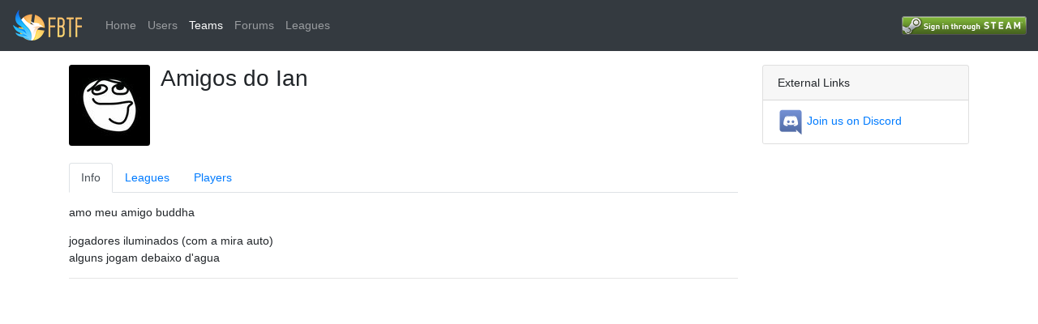

--- FILE ---
content_type: text/html; charset=utf-8
request_url: https://fbtf.tf/teams/328
body_size: 20148
content:
<!DOCTYPE html>
<html>
<head>
<meta content='text/html; charset=UTF-8' http-equiv='Content-Type'>
<meta content='width=device-width, initial-scale=1.0, maximum-scale=1.0, user-scalable=no' name='viewport'>
<title>Amigos do Ian</title>
<link rel="stylesheet" href="/assets/application-5c9dc6bcab15a11c7e6944c9fbc5a4c4e055fc4a2adb9b61c233c1ec7d84bd7f.css" media="all" data-turbolinks-track="true" />
<script src="/assets/application-09289465f7479930bb46e044c32267b2e39eca7c54b55394cfbd0e990e43636d.js" data-turbolinks-track="true"></script>

<meta name="csrf-param" content="authenticity_token" />
<meta name="csrf-token" content="rXWeZcl3mxxKgBLWKyoHNEkF7O9YX4cvTp1kRXkHXsslU7MXxfEYQpp-E9au3c352cQM6fmTIjxf-dj5ksZeHg" />
</head>
<body>
<nav class='navbar navbar-dark bg-dark fixed-top align-items-stretch navbar-expand-lg'>
<button area='{:controls=&gt;&quot;main-menu&quot;, :expanded=&gt;&quot;false&quot;, :label=&gt;&quot;Toggle main menu&quot;}' class='navbar-toggler btn border-0 mr-2 p-2 order-0' data-target='#main-menu' data-toggle='collapse' type='button'>
<span class='navbar-toggler-icon'></span>
</button>
<a class="navbar-brand order-2" href="/"><img height="40px" width="95px" src="/assets/logo-0e49ca790317e70e6a22c67c6ffacac7ed50935bd1d5662eb048efd042c7cd94.png" />
</a><div class='d-flex align-items-center position-relative ml-auto order-4'>
<a id="login" rel="nofollow" data-method="post" href="/users/auth/steam"><img src="/assets/steam/login-5a0063746b439e3272c2c715ed1addc60575f6946d15c7c461adf56b27b8b49c.png" /></a>

</div>
<div class='collapse navbar-collapse order-6 order-lg-3' id='main-menu'>
<ul class='navbar-nav'><li class='nav-item'>
<a class="nav-link" href="/pages/home">Home</a>
</li>
<li class='nav-item'>
<a class="nav-link" href="/users">Users</a>
</li>
<li class='nav-item active'>
<a class="nav-link" href="/teams">Teams</a>
</li>
<li class='nav-item'>
<a class="nav-link" href="/forums">Forums</a>
</li>
<li class='nav-item'>
<a class="nav-link" href="/leagues">Leagues</a>
</li>
</ul>
</div>
</nav>
<div class='container my-3' id='content'>
<div class='row'>
<div class='col-md-9'>

<div class='d-flex align-items-start mb-4'>
<img class="rounded mr-3" width="100" height="100" src="/uploads/avatars/teams/icon_328-e144440fa37b4da864042917.jpg" />
<div class='d-flex flex-column align-self-stretch ml-3'>
<div class='row align-items-center'>
<h2 class='spaced-letters mr-2 mb-0'>
Amigos do Ian
</h2>
</div>
</div>
</div>
<div class='nav nav-tabs' id='tabs' role='tablist'>
<a aria-controls='info' aria-selected='true' class='nav-item nav-link active' data-toggle='tab' href='#info' id='info-tab' role='tab'>
Info
</a>
<a aria-controls='leagues' aria-selected='false' class='nav-item nav-link' data-toggle='tab' href='#leagues' id='leagues-tab' role='tab'>
Leagues
</a>
<a aria-controls='players' aria-selected='false' class='nav-item nav-link' data-toggle='tab' href='#players' id='players-tab' role='tab'>
Players
</a>
</div>
<div class='tab-content mt-3' id='tab-content'>
<div aria-kabekkedby='info-tab' class='tab-pane show active' id='info' role='tabpanel'>
<div class='markdown'><p>amo meu amigo buddha</p>

<p>jogadores iluminados (com a mira auto)<br>
alguns jogam debaixo d&#39;agua</p>
</div>
<hr>

</div>
<div aria-kabekkedby='leagues-tab' class='tab-pane' id='leagues' role='tabpanel'>
<h5>Past Rosters</h5>
<div class='card rounded-0'>
<div class='card-header'>
<div class='row no-gutters flex-nowrap align-items-center'>
<div class='mr-2'>Amigos do Ian placed 5th in Taça Barts Rimet (Central); for <a href="/leagues/12">Copa FBTF (6ª Edição)</a></div>
<div class='spacer'></div>
</div>
</div>
<li class='list-group-item'>
<div class='user row no-gutters flex-nowrap align-items-center'>
<div class='col-auto'>
<img class="rounded" src="/uploads/avatars/users/thumb_1135-136fb5e176f4406d4e54e26c.webp" width="32" height="32" />
</div>
<div class='col ml-3'>
<div class='d-flex flex-column flex-sm-row'>
<div class='d-flex flex-column'>
<b class='p-0'>
<span class='name'><a href="/users/1135">otherside</a></span>
<span class='titles'><span class="badge badge-danger">captain</span></span>
</b>
</div>
<div class='p-0 steam-link ml-auto'>
</div>
</div>
</div>
</div>

</li>
<li class='list-group-item'>
<div class='user row no-gutters flex-nowrap align-items-center'>
<div class='col-auto'>
<img class="rounded" src="/assets/fallback/thumb_user_avatar_default-af395efb5fb1e8a569b1bf731316b08bddb751dcb219542524bc3cdf30dcfcb5.png" width="32" height="32" />
</div>
<div class='col ml-3'>
<div class='d-flex flex-column flex-sm-row'>
<div class='d-flex flex-column'>
<b class='p-0'>
<span class='name'><a href="/users/1539">leandrin</a></span>
<span class='titles'></span>
</b>
</div>
<div class='p-0 steam-link ml-auto'>
</div>
</div>
</div>
</div>

</li>
<li class='list-group-item'>
<div class='user row no-gutters flex-nowrap align-items-center'>
<div class='col-auto'>
<img class="rounded" src="/uploads/avatars/users/thumb_449-b175f1a54edf816bc486829a.png" width="32" height="32" />
</div>
<div class='col ml-3'>
<div class='d-flex flex-column flex-sm-row'>
<div class='d-flex flex-column'>
<b class='p-0'>
<span class='name'><a href="/users/449">AC130</a></span>
<span class='titles'><span class="badge badge-warning">Head Admin</span></span>
</b>
</div>
<div class='p-0 steam-link ml-auto'>
</div>
</div>
</div>
</div>

</li>
<li class='list-group-item'>
<div class='user row no-gutters flex-nowrap align-items-center'>
<div class='col-auto'>
<img class="rounded" src="/assets/fallback/thumb_user_avatar_default-af395efb5fb1e8a569b1bf731316b08bddb751dcb219542524bc3cdf30dcfcb5.png" width="32" height="32" />
</div>
<div class='col ml-3'>
<div class='d-flex flex-column flex-sm-row'>
<div class='d-flex flex-column'>
<b class='p-0'>
<span class='name'><a href="/users/1538">half</a></span>
<span class='titles'><span class="badge badge-danger">captain</span></span>
</b>
</div>
<div class='p-0 steam-link ml-auto'>
</div>
</div>
</div>
</div>

</li>
<li class='list-group-item'>
<div class='user row no-gutters flex-nowrap align-items-center'>
<div class='col-auto'>
<img class="rounded" src="/uploads/avatars/users/thumb_1542-7a636d8bd92dd8dcea49460a.png" width="32" height="32" />
</div>
<div class='col ml-3'>
<div class='d-flex flex-column flex-sm-row'>
<div class='d-flex flex-column'>
<b class='p-0'>
<span class='name'><a href="/users/1542">nl</a></span>
<span class='titles'></span>
</b>
</div>
<div class='p-0 steam-link ml-auto'>
</div>
</div>
</div>
</div>

</li>
<li class='list-group-item'>
<div class='user row no-gutters flex-nowrap align-items-center'>
<div class='col-auto'>
<img class="rounded" src="/uploads/avatars/users/thumb_1540-57c7043bc8e7f876f1f04212.png" width="32" height="32" />
</div>
<div class='col ml-3'>
<div class='d-flex flex-column flex-sm-row'>
<div class='d-flex flex-column'>
<b class='p-0'>
<span class='name'><a href="/users/1540">Celo</a></span>
<span class='titles'></span>
</b>
</div>
<div class='p-0 steam-link ml-auto'>
</div>
</div>
</div>
</div>

</li>
<li class='list-group-item'>
<div class='user row no-gutters flex-nowrap align-items-center'>
<div class='col-auto'>
<img class="rounded" src="/assets/fallback/thumb_user_avatar_default-af395efb5fb1e8a569b1bf731316b08bddb751dcb219542524bc3cdf30dcfcb5.png" width="32" height="32" />
</div>
<div class='col ml-3'>
<div class='d-flex flex-column flex-sm-row'>
<div class='d-flex flex-column'>
<b class='p-0'>
<span class='name'><a href="/users/415">Sergeant Anger</a></span>
<span class='titles'></span>
</b>
</div>
<div class='p-0 steam-link ml-auto'>
</div>
</div>
</div>
</div>

</li>
<li class='list-group-item'>
<div class='user row no-gutters flex-nowrap align-items-center'>
<div class='col-auto'>
<img class="rounded" src="/assets/fallback/thumb_user_avatar_default-af395efb5fb1e8a569b1bf731316b08bddb751dcb219542524bc3cdf30dcfcb5.png" width="32" height="32" />
</div>
<div class='col ml-3'>
<div class='d-flex flex-column flex-sm-row'>
<div class='d-flex flex-column'>
<b class='p-0'>
<span class='name'><a href="/users/1543">acid</a></span>
<span class='titles'></span>
</b>
</div>
<div class='p-0 steam-link ml-auto'>
</div>
</div>
</div>
</div>

</li>
<li class='list-group-item'>
<div class='user row no-gutters flex-nowrap align-items-center'>
<div class='col-auto'>
<img class="rounded" src="/assets/fallback/thumb_user_avatar_default-af395efb5fb1e8a569b1bf731316b08bddb751dcb219542524bc3cdf30dcfcb5.png" width="32" height="32" />
</div>
<div class='col ml-3'>
<div class='d-flex flex-column flex-sm-row'>
<div class='d-flex flex-column'>
<b class='p-0'>
<span class='name'><a href="/users/217">thézu</a></span>
<span class='titles'></span>
</b>
</div>
<div class='p-0 steam-link ml-auto'>
</div>
</div>
</div>
</div>

</li>
<li class='list-group-item'>
<div class='user row no-gutters flex-nowrap align-items-center'>
<div class='col-auto'>
<img class="rounded" src="/uploads/avatars/users/thumb_67-3881145693cd7cf4a2a76cb8.jpg" width="32" height="32" />
</div>
<div class='col ml-3'>
<div class='d-flex flex-column flex-sm-row'>
<div class='d-flex flex-column'>
<b class='p-0'>
<span class='name'><a href="/users/67">horiz_</a></span>
<span class='titles'></span>
</b>
</div>
<div class='p-0 steam-link ml-auto'>
</div>
</div>
</div>
</div>

</li>
</div>
<div class='mb-3' id='roster_275_accordion'>
<div class='card rounded-0'>
<div class='card-header' id='roster_275_accordion_matches_header'>
<button area='{:expanded=&gt;&quot;false&quot;, :controls=&gt;&quot;roster_275_accordion_matches&quot;}' class='btn btn-link' data-target='#roster_275_accordion_matches' data-toggle='collapse'>
Matches
</button>
</div>
<div area='{:labelledby=&gt;&quot;roster_275_accordion_matches_header&quot;}' class='collapse' data-parent='#roster_275_accordion' id='roster_275_accordion_matches'>
<div class='table-responsive'>
<table class='table matches-table'>
<thead>
<th>Round</th>
<th class='home-team'>Home Team</th>
<th class='vs'>vs</th>
<th class='away-team'>Away Team</th>
<th></th>
</thead>
<tbody>
<tr>
<td class='name'>
Primeira Rodada
</td>
<td class='home-team'>
<a href="/teams/328">Amigos do Ian</a>
</td>
<td class='vs'>
<div class="roster-round loss">1 : 4</div>
<div class="roster-round loss">0 : 4</div>
</td>
<td class='away-team'>
<a href="/teams/294">Los petes del tanque</a>
</td>
<td class='match-page'>
<a href="/matches/562">Match Page</a>
</td>
</tr>
<tr>
<td class='name'>
Segunda Rodada
</td>
<td class='home-team'>
<a href="/teams/281">gallo fino empire!</a>
</td>
<td class='vs'>
Away forfeit
</td>
<td class='away-team'>
<a href="/teams/328">Amigos do Ian</a>
</td>
<td class='match-page'>
<a href="/matches/565">Match Page</a>
</td>
</tr>
<tr>
<td class='name'>
Terceira Rodada
</td>
<td class='home-team'>
<a href="/teams/328">Amigos do Ian</a>
</td>
<td class='vs'>BYE</td>
<td class='away-team'></td>
<td class='match-page'>
<a href="/matches/574">Match Page</a>
</td>
</tr>
<tr>
<td class='name'>
Quarta Rodada
</td>
<td class='home-team'>
<a href="/teams/326">MC Bin Laden Fã Club</a>
</td>
<td class='vs'>
<div class="roster-round loss">4 : 0</div>
<div class="roster-round loss">2 : 0</div>
</td>
<td class='away-team'>
<a href="/teams/328">Amigos do Ian</a>
</td>
<td class='match-page'>
<a href="/matches/584">Match Page</a>
</td>
</tr>
</tbody>
</table>
</div>

</div>
</div>
<div class='card rounded-0'>
<div class='card-header' id='roster_275_accordion_statistics_header'>
<button area='{:expanded=&gt;&quot;false&quot;, :controls=&gt;&quot;roster_275_accordion_statistics&quot;}' class='btn btn-link' data-target='#roster_275_accordion_statistics' data-toggle='collapse'>
Statistics
</button>
</div>
<div area='{:labelledby=&gt;&quot;roster_275_accordion_statistics_header&quot;}' class='collapse' data-parent='#roster_275_accordion' id='roster_275_accordion_statistics'>
<table class='table table-responsive'>
<tbody>
<tr>
<th>League Points</th>
<td>28</td>
</tr>
<tr>
<th>League Rank</th>
<td>#5</td>
</tr>
<tr>
<th>Seed</th>
<td>#5</td>
</tr>
<tr></tr>
<tr>
<th>Rounds Won</th>
<td>0</td>
</tr>
<tr>
<th>Rounds Lost</th>
<td>4</td>
</tr>
<tr>
<th>Rounds Drawn</th>
<td>0</td>
</tr>
<tr>
<th>Points Scored</th>
<td>1.0</td>
</tr>
<tr>
<th>Points Scored Difference</th>
<td>-13.0</td>
</tr>
<tr>
<th>Bye Matches</th>
<td>1</td>
</tr>
</tbody>
</table>

</div>
</div>
<div class='card rounded-0'>
<div class='card-header' id='roster_275_accordion_transfers_header'>
<button area='{:expanded=&gt;&quot;false&quot;, :controls=&gt;&quot;roster_275_accordion_transfers&quot;}' class='btn btn-link' data-target='#roster_275_accordion_transfers' data-toggle='collapse'>
Transfer History
</button>
</div>
<div area='{:labelledby=&gt;&quot;roster_275_accordion_transfers_header&quot;}' class='collapse' data-parent='#roster_275_accordion' id='roster_275_accordion_transfers'>
<li class='list-group-item'>
<a href="/users/67">horiz_</a> joined the team on Fri Jan 12 19:29:25 2024
</li>
<li class='list-group-item'>
<a href="/users/217">thézu</a> joined the team on Fri Jan 12 19:29:23 2024
</li>
<li class='list-group-item'>
<a href="/users/1543">acid</a> joined the team on Thu Jan 11 02:25:18 2024
</li>
<li class='list-group-item'>
<a href="/users/415">Sergeant Anger</a> joined the team on Thu Jan 11 02:25:03 2024
</li>
<li class='list-group-item'>
<a href="/users/1540">Celo</a> joined the team on Thu Jan 11 02:24:56 2024
</li>
<li class='list-group-item'>
<a href="/users/1542">nl</a> joined the team on Thu Jan 11 02:24:54 2024
</li>
<li class='list-group-item'>
<a href="/users/1538">half</a> joined the team on Wed Jan 10 03:45:10 2024
</li>
<li class='list-group-item'>
<a href="/users/449">AC130</a> joined the team on Wed Jan 10 03:26:31 2024
</li>
<li class='list-group-item'>
<a href="/users/1539">leandrin</a> joined the team on Wed Jan 10 03:26:26 2024
</li>
<li class='list-group-item'>
<a href="/users/1135">otherside</a> joined the team on Wed Jan 10 03:17:23 2024
</li>
</div>
</div>
</div>


</div>
<div aria-kabekkedby='players-tab' class='tab-pane' id='players' role='tabpanel'>
<ul class='list-group list-group-flush mb-3'>
<li class='list-group-item'>
<div class='user row no-gutters flex-nowrap align-items-center'>
<div class='col-auto'>
<img class="rounded" src="/uploads/avatars/users/thumb_1135-136fb5e176f4406d4e54e26c.webp" width="32" height="32" />
</div>
<div class='col ml-3'>
<div class='d-flex flex-column flex-sm-row'>
<div class='d-flex flex-column'>
<b class='p-0'>
<span class='name'><a href="/users/1135">otherside</a></span>
<span class='titles'><span class="badge badge-danger">captain</span></span>
</b>
</div>
<div class='p-0 steam-link ml-auto'>
</div>
</div>
</div>
</div>

</li>
<li class='list-group-item'>
<div class='user row no-gutters flex-nowrap align-items-center'>
<div class='col-auto'>
<img class="rounded" src="/assets/fallback/thumb_user_avatar_default-af395efb5fb1e8a569b1bf731316b08bddb751dcb219542524bc3cdf30dcfcb5.png" width="32" height="32" />
</div>
<div class='col ml-3'>
<div class='d-flex flex-column flex-sm-row'>
<div class='d-flex flex-column'>
<b class='p-0'>
<span class='name'><a href="/users/1539">leandrin</a></span>
<span class='titles'></span>
</b>
</div>
<div class='p-0 steam-link ml-auto'>
</div>
</div>
</div>
</div>

</li>
<li class='list-group-item'>
<div class='user row no-gutters flex-nowrap align-items-center'>
<div class='col-auto'>
<img class="rounded" src="/assets/fallback/thumb_user_avatar_default-af395efb5fb1e8a569b1bf731316b08bddb751dcb219542524bc3cdf30dcfcb5.png" width="32" height="32" />
</div>
<div class='col ml-3'>
<div class='d-flex flex-column flex-sm-row'>
<div class='d-flex flex-column'>
<b class='p-0'>
<span class='name'><a href="/users/1538">half</a></span>
<span class='titles'><span class="badge badge-danger">captain</span></span>
</b>
</div>
<div class='p-0 steam-link ml-auto'>
</div>
</div>
</div>
</div>

</li>
<li class='list-group-item'>
<div class='user row no-gutters flex-nowrap align-items-center'>
<div class='col-auto'>
<img class="rounded" src="/uploads/avatars/users/thumb_1542-7a636d8bd92dd8dcea49460a.png" width="32" height="32" />
</div>
<div class='col ml-3'>
<div class='d-flex flex-column flex-sm-row'>
<div class='d-flex flex-column'>
<b class='p-0'>
<span class='name'><a href="/users/1542">nl</a></span>
<span class='titles'></span>
</b>
</div>
<div class='p-0 steam-link ml-auto'>
</div>
</div>
</div>
</div>

</li>
<li class='list-group-item'>
<div class='user row no-gutters flex-nowrap align-items-center'>
<div class='col-auto'>
<img class="rounded" src="/uploads/avatars/users/thumb_1540-57c7043bc8e7f876f1f04212.png" width="32" height="32" />
</div>
<div class='col ml-3'>
<div class='d-flex flex-column flex-sm-row'>
<div class='d-flex flex-column'>
<b class='p-0'>
<span class='name'><a href="/users/1540">Celo</a></span>
<span class='titles'></span>
</b>
</div>
<div class='p-0 steam-link ml-auto'>
</div>
</div>
</div>
</div>

</li>
<li class='list-group-item'>
<div class='user row no-gutters flex-nowrap align-items-center'>
<div class='col-auto'>
<img class="rounded" src="/assets/fallback/thumb_user_avatar_default-af395efb5fb1e8a569b1bf731316b08bddb751dcb219542524bc3cdf30dcfcb5.png" width="32" height="32" />
</div>
<div class='col ml-3'>
<div class='d-flex flex-column flex-sm-row'>
<div class='d-flex flex-column'>
<b class='p-0'>
<span class='name'><a href="/users/415">Sergeant Anger</a></span>
<span class='titles'></span>
</b>
</div>
<div class='p-0 steam-link ml-auto'>
</div>
</div>
</div>
</div>

</li>
<li class='list-group-item'>
<div class='user row no-gutters flex-nowrap align-items-center'>
<div class='col-auto'>
<img class="rounded" src="/assets/fallback/thumb_user_avatar_default-af395efb5fb1e8a569b1bf731316b08bddb751dcb219542524bc3cdf30dcfcb5.png" width="32" height="32" />
</div>
<div class='col ml-3'>
<div class='d-flex flex-column flex-sm-row'>
<div class='d-flex flex-column'>
<b class='p-0'>
<span class='name'><a href="/users/1543">acid</a></span>
<span class='titles'></span>
</b>
</div>
<div class='p-0 steam-link ml-auto'>
</div>
</div>
</div>
</div>

</li>
</ul>
<h5>Transfer History</h5>
<ul class='list-group list-group-flush mb-3'>
<li class='list-group-item'>
<a href="/users/449">AC130</a> left the team on Fri Jun 13 05:46:13 2025
</li>
<li class='list-group-item'>
<a href="/users/67">horiz_</a> left the team on Fri Sep 13 04:25:52 2024
</li>
<li class='list-group-item'>
<a href="/users/217">thézu</a> left the team on Sun May 26 22:29:17 2024
</li>
<li class='list-group-item'>
<a href="/users/67">horiz_</a> joined the team on Fri Jan 12 01:11:56 2024
</li>
<li class='list-group-item'>
<a href="/users/217">thézu</a> joined the team on Thu Jan 11 15:21:53 2024
</li>
<li class='list-group-item'>
<a href="/users/1543">acid</a> joined the team on Wed Jan 10 22:59:08 2024
</li>
<li class='list-group-item'>
<a href="/users/415">Sergeant Anger</a> joined the team on Wed Jan 10 20:02:54 2024
</li>
<li class='list-group-item'>
<a href="/users/1540">Celo</a> joined the team on Wed Jan 10 20:00:02 2024
</li>
<li class='list-group-item'>
<a href="/users/1542">nl</a> joined the team on Wed Jan 10 19:57:43 2024
</li>
<li class='list-group-item'>
<a href="/users/1538">half</a> joined the team on Wed Jan 10 03:44:29 2024
</li>
<li class='list-group-item'>
<a href="/users/449">AC130</a> joined the team on Wed Jan 10 03:25:30 2024
</li>
<li class='list-group-item'>
<a href="/users/1539">leandrin</a> joined the team on Wed Jan 10 03:23:09 2024
</li>
<li class='list-group-item'>
<a href="/users/1135">otherside</a> joined the team on Wed Jan 10 02:02:38 2024
</li>
</ul>

</div>
</div>

</div>
<div class='col-md-3'>
<div class='card'>
<div class='card-header'>External Links</div>
<ul class='list-group list-group-flush'>
<li class='list-group-item'>
<a target="_blank" rel="noopener" href="https://discord.gg/SbmnChdgzK"><img width="32" src="/assets/discord-logo-40b13f683b94451e9aed15aa39f27fb41211927ee6f3f54a15aee8c5ea12bdf4.png" />
Join us on Discord
</a></li>
</ul>
</div>

</div>
</div>
</div>
</body>
</html>
